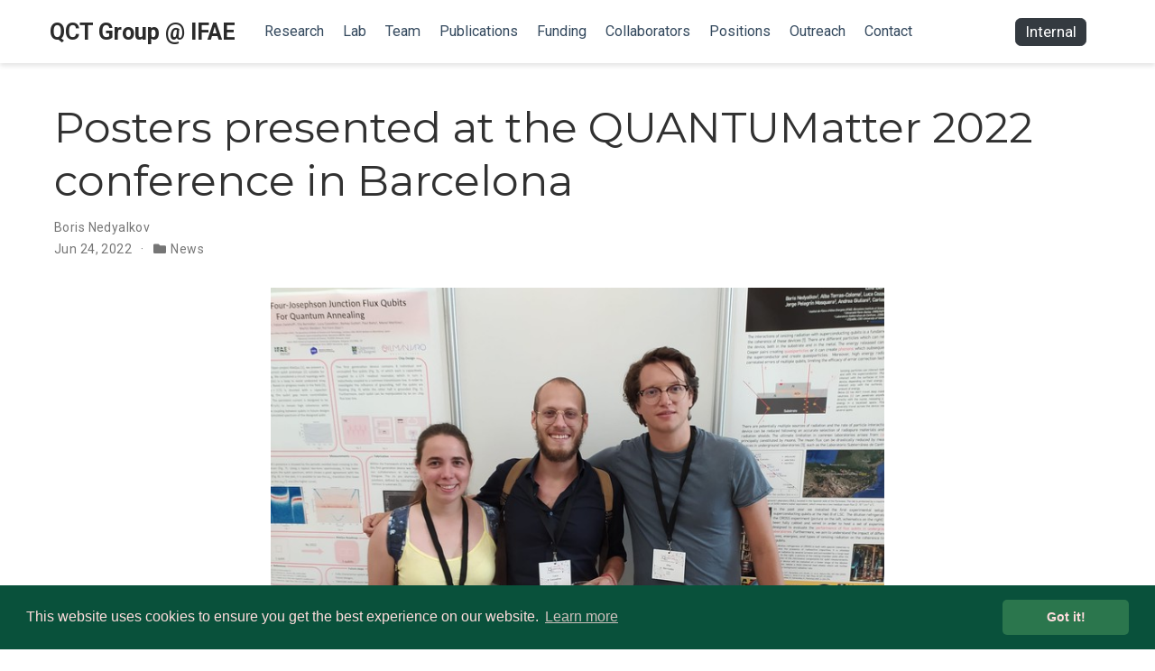

--- FILE ---
content_type: text/html
request_url: https://qct.ifae.es/post/2022/barcelona_conference_posters/
body_size: 4340
content:
<!doctype html><html lang=en-us><head><meta charset=utf-8><meta name=viewport content="width=device-width,initial-scale=1"><meta http-equiv=x-ua-compatible content="IE=edge"><meta name=generator content="Source Themes Academic 4.6.3"><meta name=author content="Pol Forn-Díaz"><meta name=description content="On Tuesday 21, June 2022 the QCT lab presented its newest achivements during the poster session of the QUANTUMatter 2022 International Conference held in Barcelona.
Luca Cozzolino presented a poster on the measurement and design of flux qubits to be used for quantum annealing. Alba Torras-Coloma presented her work on the ultrastrong coupling regime in superconducting circuits employing superinductors. Finally, Elia Bertoldo prepared a poster on the preparation of an experimental setup to measure superconducting qubits in the underground laboratory of Canfranc."><link rel=alternate hreflang=en-us href=https://qct.ifae.es/post/2022/barcelona_conference_posters/><meta name=theme-color content="#2962ff"><link rel=stylesheet href=https://cdnjs.cloudflare.com/ajax/libs/academicons/1.8.6/css/academicons.min.css integrity="sha256-uFVgMKfistnJAfoCUQigIl+JfUaP47GrRKjf6CTPVmw=" crossorigin=anonymous><link rel=stylesheet href=https://cdnjs.cloudflare.com/ajax/libs/font-awesome/5.11.2/css/all.min.css integrity="sha256-+N4/V/SbAFiW1MPBCXnfnP9QSN3+Keu+NlB+0ev/YKQ=" crossorigin=anonymous><link rel=stylesheet href=https://cdnjs.cloudflare.com/ajax/libs/fancybox/3.5.7/jquery.fancybox.min.css integrity="sha256-Vzbj7sDDS/woiFS3uNKo8eIuni59rjyNGtXfstRzStA=" crossorigin=anonymous><link rel=stylesheet href=https://cdnjs.cloudflare.com/ajax/libs/highlight.js/9.15.10/styles/github.min.css crossorigin=anonymous title=hl-light><link rel=stylesheet href=https://cdnjs.cloudflare.com/ajax/libs/highlight.js/9.15.10/styles/dracula.min.css crossorigin=anonymous title=hl-dark disabled><link rel=stylesheet href=https://cdnjs.cloudflare.com/ajax/libs/leaflet/1.5.1/leaflet.css integrity="sha256-SHMGCYmST46SoyGgo4YR/9AlK1vf3ff84Aq9yK4hdqM=" crossorigin=anonymous><link rel=stylesheet href="https://fonts.googleapis.com/css?family=Montserrat:400,700%7CRoboto:400,400italic,700%7CRoboto+Mono&display=swap"><link rel=stylesheet href=/css/academic.css><script async src="https://www.googletagmanager.com/gtag/js?id=UA-161409272-1"></script>
<script>window.dataLayer=window.dataLayer||[];function gtag(){dataLayer.push(arguments)}function trackOutboundLink(e){gtag("event","click",{event_category:"outbound",event_label:e,transport_type:"beacon",event_callback:function(){document.location=e}}),console.debug("Outbound link clicked: "+e)}function onClickCallback(e){if(e.target.tagName!=="A"||e.target.host===window.location.host)return;trackOutboundLink(e.target)}gtag("js",new Date),gtag("config","UA-161409272-1",{anonymize_ip:!0}),document.addEventListener("click",onClickCallback,!1)</script><link rel=icon type=image/png href=/img/icon-32.png><link rel=apple-touch-icon type=image/png href=/img/icon-192.png><link rel=canonical href=https://qct.ifae.es/post/2022/barcelona_conference_posters/><meta property="twitter:card" content="summary_large_image"><meta property="twitter:site" content="@quantic_bsc"><meta property="twitter:creator" content="@quantic_bsc"><meta property="og:site_name" content="QCT Group @ IFAE"><meta property="og:url" content="https://qct.ifae.es/post/2022/barcelona_conference_posters/"><meta property="og:title" content="Posters presented at the QUANTUMatter 2022 conference in Barcelona | QCT Group @ IFAE"><meta property="og:description" content="On Tuesday 21, June 2022 the QCT lab presented its newest achivements during the poster session of the QUANTUMatter 2022 International Conference held in Barcelona.
Luca Cozzolino presented a poster on the measurement and design of flux qubits to be used for quantum annealing. Alba Torras-Coloma presented her work on the ultrastrong coupling regime in superconducting circuits employing superinductors. Finally, Elia Bertoldo prepared a poster on the preparation of an experimental setup to measure superconducting qubits in the underground laboratory of Canfranc."><meta property="og:image" content="https://qct.ifae.es/post/2022/barcelona_conference_posters/featured.png.jpeg"><meta property="twitter:image" content="https://qct.ifae.es/post/2022/barcelona_conference_posters/featured.png.jpeg"><meta property="og:locale" content="en-us"><meta property="article:published_time" content="2022-06-24T00:00:00+00:00"><meta property="article:modified_time" content="2022-06-24T00:00:00+00:00"><script type=application/ld+json>{"@context":"https://schema.org","@type":"BlogPosting","mainEntityOfPage":{"@type":"WebPage","@id":"https://qct.ifae.es/post/2022/barcelona_conference_posters/"},"headline":"Posters presented at the QUANTUMatter 2022 conference in Barcelona","image":["https://qct.ifae.es/post/2022/barcelona_conference_posters/featured.png.jpeg"],"datePublished":"2022-06-24T00:00:00Z","dateModified":"2022-06-24T00:00:00Z","author":{"@type":"Person","name":"Boris Nedyalkov"},"publisher":{"@type":"Organization","name":"Institut de Física d'Altes Energies (IFAE)","logo":{"@type":"ImageObject","url":"https://qct.ifae.es/img/icon-512.png"}},"description":"On Tuesday 21, June 2022 the QCT lab presented its newest achivements during the poster session of the QUANTUMatter 2022 International Conference held in Barcelona.\nLuca Cozzolino presented a poster on the measurement and design of flux qubits to be used for quantum annealing. Alba Torras-Coloma presented her work on the ultrastrong coupling regime in superconducting circuits employing superinductors. Finally, Elia Bertoldo prepared a poster on the preparation of an experimental setup to measure superconducting qubits in the underground laboratory of Canfranc."}</script><link rel=stylesheet href=//cdnjs.cloudflare.com/ajax/libs/cookieconsent2/3.0.3/cookieconsent.min.css><script src=https://cdnjs.cloudflare.com/ajax/libs/cookieconsent2/3.0.3/cookieconsent.min.js></script>
<script>window.addEventListener("load",function(){window.cookieconsent.initialise({palette:{popup:{background:"#09513B",text:"#ffdddd"},button:{background:"#2B764D",text:"#ffdddd"}},theme:"classic",content:{message:"This website uses cookies to ensure you get the best experience on our website.",dismiss:"Got it!",link:"Learn more",href:"https://www.ifae.es/eng/cookies-eng"}})})</script><title>Posters presented at the QUANTUMatter 2022 conference in Barcelona | QCT Group @ IFAE</title></head><body id=top data-spy=scroll data-offset=70 data-target=#TableOfContents><aside class=search-results id=search><div class=container><section class=search-header><div class="row no-gutters justify-content-between mb-3"><div class=col-6><h1>Search</h1></div><div class="col-6 col-search-close"><a class=js-search href=#><i class="fas fa-times-circle text-muted" aria-hidden=true></i></a></div></div><div id=search-box></div></section><section class=section-search-results><div id=search-hits></div></section></div></aside><nav class="navbar navbar-expand-lg navbar-light compensate-for-scrollbar" id=navbar-main><div class=container><div class="d-none d-lg-inline-flex"><a class=navbar-brand href=/>QCT Group @ IFAE</a></div><button type=button class=navbar-toggler data-toggle=collapse data-target=#navbar-content aria-controls=navbar aria-expanded=false aria-label="Toggle navigation">
<span><i class="fas fa-bars"></i></span></button><div class="navbar-brand-mobile-wrapper d-inline-flex d-lg-none"><a class=navbar-brand href=/>QCT Group @ IFAE</a></div><div class="navbar-collapse main-menu-item collapse justify-content-start" id=navbar-content><ul class="navbar-nav d-md-inline-flex"><li class=nav-item><a class=nav-link href=/research/><span>Research</span></a></li><li class=nav-item><a class=nav-link href=/lab/><span>Lab</span></a></li><li class=nav-item><a class=nav-link href=/people/><span>Team</span></a></li><li class=nav-item><a class=nav-link href=/publications/><span>Publications</span></a></li><li class=nav-item><a class=nav-link href=/funding/><span>Funding</span></a></li><li class=nav-item><a class=nav-link href=/collaborators/><span>Collaborators</span></a></li><li class=nav-item><a class=nav-link href=/positions/><span>Positions</span></a></li><li class=nav-item><a class=nav-link href=/outreach/><span>Outreach</span></a></li><li class=nav-item><a class=nav-link href=/contact/><span>Contact</span></a></li></ul><ul class="navbar-nav ml-md-auto"><li class=nav-item><a class=nav-link href=https://wiki-qct.pic.es/ target=_blank rel=noopener><button type=button class="btn btn-dark"><span>Internal</span></button></a></li></ul></div><ul class="nav-icons navbar-nav flex-row ml-auto d-flex pl-md-2"></ul></div></nav><article class=article><div class="article-container pt-3"><h1>Posters presented at the QUANTUMatter 2022 conference in Barcelona</h1><div class=article-metadata><div><span><a href=/authors/bnedyalkov/>Boris Nedyalkov</a></span></div><span class=article-date>Jun 24, 2022</span>
<span class=middot-divider></span>
<span class=article-categories><i class="fas fa-folder mr-1"></i><a href=/categories/news/>News</a></span></div></div><div class="article-header article-container featured-image-wrapper mt-4 mb-4" style=max-width:720px;max-height:540px><div style=position:relative><img src=/post/2022/barcelona_conference_posters/featured.png_hub4a2f2dfb2176a44ca76cd7baa49f870_266245_720x0_resize_q90_lanczos.jpeg alt class=featured-image></div></div><div class=article-container><div class=article-style><p>On Tuesday 21, June 2022 the QCT lab presented its newest achivements during the poster session of the QUANTUMatter 2022 International Conference held in Barcelona.</p><p>Luca Cozzolino presented a poster on the measurement and design of flux qubits to be used for quantum annealing. Alba Torras-Coloma presented her work on the ultrastrong coupling regime in superconducting circuits employing superinductors.
Finally, Elia Bertoldo prepared a poster on the preparation of an experimental setup to measure superconducting qubits in the underground laboratory of Canfranc.</p></div><div class=article-tags><a class="badge badge-light" href=/tags/></a></div><div class="media author-card content-widget-hr"><img class="portrait mr-3" src=/authors/bnedyalkov/avatar.JPG alt=Avatar><div class=media-body><h5 class=card-title><a href=/authors/bnedyalkov/>Boris Nedyalkov</a></h5><h6 class=card-subtitle>PhD student at IFAE</h6><ul class=network-icon aria-hidden=true><li><a href=mailto:bnedyalkov@ifae.es><i class="fas fa-envelope"></i></a></li></ul></div></div><div class="article-widget content-widget-hr"><h3>Related</h3><ul><li><a href=/post/2022/qct_on_tv/>The QCT lab featured in the TV program "El cazador de cerebros"</a></li><li><a href=/post/2022/ukraine_support/>We offer support for our ukranian colleagues</a></li><li><a href=/post/2022/summer_intern/>Summer internship position now open in the Quantum Computing Lab</a></li><li><a href=/post/2022/postodoc1/>Postdoctoral position in fabrication of Superconducting Quantum bits</a></li><li><a href=/post/2022/first_measurment/>First observation of superconducting flux qubit in the QCT lab</a></li></ul></div></div></article><script src=/js/mathjax-config.js></script>
<script src=https://cdnjs.cloudflare.com/ajax/libs/jquery/3.4.1/jquery.min.js integrity="sha256-CSXorXvZcTkaix6Yvo6HppcZGetbYMGWSFlBw8HfCJo=" crossorigin=anonymous></script>
<script src=https://cdnjs.cloudflare.com/ajax/libs/jquery.imagesloaded/4.1.4/imagesloaded.pkgd.min.js integrity="sha256-lqvxZrPLtfffUl2G/e7szqSvPBILGbwmsGE1MKlOi0Q=" crossorigin=anonymous></script>
<script src=https://cdnjs.cloudflare.com/ajax/libs/jquery.isotope/3.0.6/isotope.pkgd.min.js integrity="sha256-CBrpuqrMhXwcLLUd5tvQ4euBHCdh7wGlDfNz8vbu/iI=" crossorigin=anonymous></script>
<script src=https://cdnjs.cloudflare.com/ajax/libs/fancybox/3.5.7/jquery.fancybox.min.js integrity="sha256-yt2kYMy0w8AbtF89WXb2P1rfjcP/HTHLT7097U8Y5b8=" crossorigin=anonymous></script>
<script src=https://cdnjs.cloudflare.com/ajax/libs/highlight.js/9.15.10/highlight.min.js integrity="sha256-1zu+3BnLYV9LdiY85uXMzii3bdrkelyp37e0ZyTAQh0=" crossorigin=anonymous></script>
<script src=https://cdnjs.cloudflare.com/ajax/libs/highlight.js/9.15.10/languages/r.min.js></script>
<script src=https://cdn.jsdelivr.net/npm/mathjax@3/es5/tex-chtml.js integrity crossorigin=anonymous async></script>
<script src=https://cdnjs.cloudflare.com/ajax/libs/leaflet/1.5.1/leaflet.js integrity="sha256-EErZamuLefUnbMBQbsEqu1USa+btR2oIlCpBJbyD4/g=" crossorigin=anonymous></script>
<script>const code_highlighting=!0</script><script src=/js/academic.min.a725e00ba3b59f9c2bf1d45e08b5ad7d.js></script><div class=container><footer class=site-footer><p class=powered-by>©
<a href=https://www.ifae.es/>IFAE</a>
2026 &#183;
Powered by the
<a href=https://sourcethemes.com/academic/ target=_blank rel=noopener>Academic theme</a> for
<a href=https://gohugo.io target=_blank rel=noopener>Hugo</a>.
<center><img src=https://qct.ifae.es/img/logo_IFAE_cat.png alt=IFAE style=width:312px></center>
<span class=float-right aria-hidden=true><a href=# class=back-to-top><span class=button_icon><i class="fas fa-chevron-up fa-2x"></i></span></a></span></p></footer></div><div id=modal class="modal fade" role=dialog><div class=modal-dialog><div class=modal-content><div class=modal-header><h5 class=modal-title>Cite</h5><button type=button class=close data-dismiss=modal aria-label=Close>
<span aria-hidden=true>&#215;</span></button></div><div class=modal-body><pre><code class="tex hljs"></code></pre></div><div class=modal-footer><a class="btn btn-outline-primary my-1 js-copy-cite" href=# target=_blank><i class="fas fa-copy"></i> Copy</a>
<a class="btn btn-outline-primary my-1 js-download-cite" href=# target=_blank><i class="fas fa-download"></i> Download</a><div id=modal-error></div></div></div></div></div></body></html>

--- FILE ---
content_type: application/javascript
request_url: https://qct.ifae.es/js/academic.min.a725e00ba3b59f9c2bf1d45e08b5ad7d.js
body_size: 18732
content:
/* Source Themes Academic v4.6.3 | https://sourcethemes.com/academic/ */

;
/*!
  * Bootstrap v4.3.1 (https://getbootstrap.com/)
  * Copyright 2011-2019 The Bootstrap Authors (https://github.com/twbs/bootstrap/graphs/contributors)
  * Licensed under MIT (https://github.com/twbs/bootstrap/blob/master/LICENSE)
  */!function(e,t){"object"==typeof exports&&"undefined"!=typeof module?t(exports,require("jquery"),require("popper.js")):"function"==typeof define&&define.amd?define(["exports","jquery","popper.js"],t):t((e=e||self).bootstrap={},e.jQuery,e.Popper)}(this,function(e,t,n){"use strict";function Be(e,t){for(var n,s=0;s<t.length;s++)n=t[s],n.enumerable=n.enumerable||!1,n.configurable=!0,"value"in n&&(n.writable=!0),Object.defineProperty(e,n.key,n)}function h(e,t,n){return t&&Be(e.prototype,t),n&&Be(e,n),e}function i(e){for(t=1;t<arguments.length;t++){var t,n=null!=arguments[t]?arguments[t]:{},s=Object.keys(n);"function"==typeof Object.getOwnPropertySymbols&&(s=s.concat(Object.getOwnPropertySymbols(n).filter(function(e){return Object.getOwnPropertyDescriptor(n,e).enumerable}))),s.forEach(function(t){var s,o=e,i=n[s=t];s in o?Object.defineProperty(o,s,{value:i,enumerable:!0,configurable:!0,writable:!0}):o[s]=i})}return e}t=t&&t.hasOwnProperty("default")?t.default:t,n=n&&n.hasOwnProperty("default")?n.default:n,P="transitionend";function ns(e){var o=this,n=!1;return t(this).one(s.TRANSITION_END,function(){n=!0}),setTimeout(function(){n||s.triggerTransitionEnd(o)},e),this}s={TRANSITION_END:"bsTransitionEnd",getUID:function(e){for(;e+=~~(1e6*Math.random()),document.getElementById(e););return e},getSelectorFromElement:function(e){var n,t=e.getAttribute("data-target");(!t||"#"===t)&&(n=e.getAttribute("href"),t=n&&"#"!==n?n.trim():"");try{return document.querySelector(t)?t:null}catch{return null}},getTransitionDurationFromElement:function(e){if(!e)return 0;var n=t(e).css("transition-duration"),s=t(e).css("transition-delay"),o=parseFloat(n),i=parseFloat(s);return o||i?(n=n.split(",")[0],s=s.split(",")[0],1e3*(parseFloat(n)+parseFloat(s))):0},reflow:function(e){return e.offsetHeight},triggerTransitionEnd:function(e){t(e).trigger(P)},supportsTransitionEnd:function(){return Boolean(P)},isElement:function(e){return(e[0]||e).nodeType},typeCheckConfig:function(e,t,n){for(o in n)if(Object.prototype.hasOwnProperty.call(n,o)){var o,c,a=n[o],i=t[o],r=i&&s.isElement(i)?"element":(c=i,{}.toString.call(c).match(/\s([a-z]+)/i)[1].toLowerCase());if(!new RegExp(a).test(r))throw new Error(e.toUpperCase()+': Option "'+o+'" provided type "'+r+'" but expected type "'+a+'".')}},findShadowRoot:function(e){if(!document.documentElement.attachShadow)return null;if("function"!=typeof e.getRootNode)return e instanceof ShadowRoot?e:e.parentNode?s.findShadowRoot(e.parentNode):null;var t=e.getRootNode();return t instanceof ShadowRoot?t:null}},t.fn.emulateTransitionEnd=ns,t.event.special[s.TRANSITION_END]={bindType:P,delegateType:P,handle:function(e){if(t(e.target).is(this))return e.handleObj.handler.apply(this,arguments)}};var I="alert",he="bs.alert",Ce="."+he,es=t.fn[I],we={CLOSE:"close"+Ce,CLOSED:"closed"+Ce,CLICK_DATA_API:"click"+Ce+".data-api"},Zn="alert",Qn="fade",Xn="show",C=function(){function e(e){this._element=e}var n=e.prototype;return n.close=function(e){var t=this._element;e&&(t=this._getRootElement(e)),this._triggerCloseEvent(t).isDefaultPrevented()||this._removeElement(t)},n.dispose=function(){t.removeData(this._element,he),this._element=null},n._getRootElement=function(e){var o=s.getSelectorFromElement(e),n=!1;return o&&(n=document.querySelector(o)),n||(n=t(e).closest("."+Zn)[0]),n},n._triggerCloseEvent=function(e){var n=t.Event(we.CLOSE);return t(e).trigger(n),n},n._removeElement=function(e){var n,o=this;t(e).removeClass(Xn),t(e).hasClass(Qn)?(n=s.getTransitionDurationFromElement(e),t(e).one(s.TRANSITION_END,function(t){return o._destroyElement(e,t)}).emulateTransitionEnd(n)):this._destroyElement(e)},n._destroyElement=function(e){t(e).detach().trigger(we.CLOSED).remove()},e._jQueryInterface=function(n){return this.each(function(){var o=t(this),s=o.data(he);s||(s=new e(this),o.data(he,s)),"close"===n&&s[n](this)})},e._handleDismiss=function(e){return function(t){t&&t.preventDefault(),e.close(this)}},h(e,null,[{key:"VERSION",get:function(){return"4.3.1"}}]),e}();t(document).on(we.CLICK_DATA_API,'[data-dismiss="alert"]',C._handleDismiss(new C)),t.fn[I]=C._jQueryInterface,t.fn[I].Constructor=C,t.fn[I].noConflict=function(){return t.fn[I]=es,C._jQueryInterface};var te="button",le="bs.button",Fe="."+le,Me=".data-api",Yn=t.fn[te],X="active",Kn="btn",Un="focus",nt='[data-toggle^="button"]',Wn='[data-toggle="buttons"]',$n='input:not([type="hidden"])',Hn=".active",De=".btn",Je={CLICK_DATA_API:"click"+Fe+Me,FOCUS_BLUR_DATA_API:"focus"+Fe+Me+" blur"+Fe+Me},N=function(){function e(e){this._element=e}var n=e.prototype;return n.toggle=function(){var e,o,s=!0,i=!0,n=t(this._element).closest(Wn)[0];if(n&&(e=this._element.querySelector($n),e)){if("radio"===e.type&&(e.checked&&this._element.classList.contains(X)?s=!1:(o=n.querySelector(Hn),o&&t(o).removeClass(X))),s){if(e.hasAttribute("disabled")||n.hasAttribute("disabled")||e.classList.contains("disabled")||n.classList.contains("disabled"))return;e.checked=!this._element.classList.contains(X),t(e).trigger("change")}e.focus(),i=!1}i&&this._element.setAttribute("aria-pressed",!this._element.classList.contains(X)),s&&t(this._element).toggleClass(X)},n.dispose=function(){t.removeData(this._element,le),this._element=null},e._jQueryInterface=function(n){return this.each(function(){var s=t(this).data(le);s||(s=new e(this),t(this).data(le,s)),"toggle"===n&&s[n]()})},h(e,null,[{key:"VERSION",get:function(){return"4.3.1"}}]),e}();t(document).on(Je.CLICK_DATA_API,nt,function(e){e.preventDefault();var n=e.target;t(n).hasClass(Kn)||(n=t(n).closest(De)),N._jQueryInterface.call(t(n),"toggle")}).on(Je.FOCUS_BLUR_DATA_API,nt,function(e){var n=t(e.target).closest(De)[0];t(n).toggleClass(Un,/^focus(in)?$/.test(e.type))}),t.fn[te]=N._jQueryInterface,t.fn[te].Constructor=N,t.fn[te].noConflict=function(){return t.fn[te]=Yn,N._jQueryInterface};var s,P,x="carousel",ne="bs.carousel",r="."+ne,Ze=".data-api",Pn=t.fn[x],ze={interval:5e3,keyboard:!0,slide:!1,pause:"hover",wrap:!0,touch:!0},Nn={interval:"(number|boolean)",keyboard:"boolean",slide:"(boolean|string)",pause:"(string|boolean)",wrap:"boolean",touch:"boolean"},oe="next",me="prev",Dn="left",Tn="right",c={SLIDE:"slide"+r,SLID:"slid"+r,KEYDOWN:"keydown"+r,MOUSEENTER:"mouseenter"+r,MOUSELEAVE:"mouseleave"+r,TOUCHSTART:"touchstart"+r,TOUCHMOVE:"touchmove"+r,TOUCHEND:"touchend"+r,POINTERDOWN:"pointerdown"+r,POINTERUP:"pointerup"+r,DRAG_START:"dragstart"+r,LOAD_DATA_API:"load"+r+Ze,CLICK_DATA_API:"click"+r+Ze},Mn="carousel",v="active",An="slide",kn="carousel-item-right",En="carousel-item-left",Cn="carousel-item-next",yn="carousel-item-prev",bn="pointer-event",vn=".active",je=".active.carousel-item",pn=".carousel-item",at=".carousel-item img",mn=".carousel-item-next, .carousel-item-prev",un=".carousel-indicators",ln="[data-slide], [data-slide-to]",cn='[data-ride="carousel"]',He={TOUCH:"touch",PEN:"pen"},E=function(){function n(e,t){this._items=null,this._interval=null,this._activeElement=null,this._isPaused=!1,this._isSliding=!1,this.touchTimeout=null,this.touchStartX=0,this.touchDeltaX=0,this._config=this._getConfig(t),this._element=e,this._indicatorsElement=this._element.querySelector(un),this._touchSupported="ontouchstart"in document.documentElement||0<navigator.maxTouchPoints,this._pointerEvent=Boolean(window.PointerEvent||window.MSPointerEvent),this._addEventListeners()}var e=n.prototype;return e.next=function(){this._isSliding||this._slide(oe)},e.nextWhenVisible=function(){!document.hidden&&t(this._element).is(":visible")&&"hidden"!==t(this._element).css("visibility")&&this.next()},e.prev=function(){this._isSliding||this._slide(me)},e.pause=function(e){e||(this._isPaused=!0),this._element.querySelector(mn)&&(s.triggerTransitionEnd(this._element),this.cycle(!0)),clearInterval(this._interval),this._interval=null},e.cycle=function(e){e||(this._isPaused=!1),this._interval&&(clearInterval(this._interval),this._interval=null),this._config.interval&&!this._isPaused&&(this._interval=setInterval((document.visibilityState?this.nextWhenVisible:this.next).bind(this),this._config.interval))},e.to=function(e){var n,s,o=this;if(this._activeElement=this._element.querySelector(je),n=this._getItemIndex(this._activeElement),!(e>this._items.length-1||e<0))if(this._isSliding)t(this._element).one(c.SLID,function(){return o.to(e)});else{if(n===e)return this.pause(),void this.cycle();s=n<e?oe:me,this._slide(s,this._items[e])}},e.dispose=function(){t(this._element).off(r),t.removeData(this._element,ne),this._items=null,this._config=null,this._element=null,this._interval=null,this._isPaused=null,this._isSliding=null,this._activeElement=null,this._indicatorsElement=null},e._getConfig=function(e){return e=i({},ze,e),s.typeCheckConfig(x,e,Nn),e},e._handleSwipe=function(){var e,t=Math.abs(this.touchDeltaX);t<=40||(e=t/this.touchDeltaX,0<e&&this.prev(),e<0&&this.next())},e._addEventListeners=function(){var e=this;this._config.keyboard&&t(this._element).on(c.KEYDOWN,function(t){return e._keydown(t)}),"hover"===this._config.pause&&t(this._element).on(c.MOUSEENTER,function(t){return e.pause(t)}).on(c.MOUSELEAVE,function(t){return e.cycle(t)}),this._config.touch&&this._addTouchEventListeners()},e._addTouchEventListeners=function(){if(e=this,this._touchSupported){var e,n=function(t){e._pointerEvent&&He[t.originalEvent.pointerType.toUpperCase()]?e.touchStartX=t.originalEvent.clientX:e._pointerEvent||(e.touchStartX=t.originalEvent.touches[0].clientX)},s=function(t){e._pointerEvent&&He[t.originalEvent.pointerType.toUpperCase()]&&(e.touchDeltaX=t.originalEvent.clientX-e.touchStartX),e._handleSwipe(),"hover"===e._config.pause&&(e.pause(),e.touchTimeout&&clearTimeout(e.touchTimeout),e.touchTimeout=setTimeout(function(t){return e.cycle(t)},500+e._config.interval))};t(this._element.querySelectorAll(at)).on(c.DRAG_START,function(e){return e.preventDefault()}),this._pointerEvent?(t(this._element).on(c.POINTERDOWN,function(e){return n(e)}),t(this._element).on(c.POINTERUP,function(e){return s(e)}),this._element.classList.add(bn)):(t(this._element).on(c.TOUCHSTART,function(e){return n(e)}),t(this._element).on(c.TOUCHMOVE,function(t){var n;(n=t).originalEvent.touches&&1<n.originalEvent.touches.length?e.touchDeltaX=0:e.touchDeltaX=n.originalEvent.touches[0].clientX-e.touchStartX}),t(this._element).on(c.TOUCHEND,function(e){return s(e)}))}},e._keydown=function(e){if(!/input|textarea/i.test(e.target.tagName))switch(e.which){case 37:e.preventDefault(),this.prev();break;case 39:e.preventDefault(),this.next()}},e._getItemIndex=function(e){return this._items=e&&e.parentNode?[].slice.call(e.parentNode.querySelectorAll(pn)):[],this._items.indexOf(e)},e._getItemByDirection=function(e,t){var s,o=e===oe,i=e===me,n=this._getItemIndex(t),a=this._items.length-1;return(i&&0===n||o&&n===a)&&!this._config.wrap?t:(s=(n+(e===me?-1:1))%this._items.length,-1===s?this._items[this._items.length-1]:this._items[s])},e._triggerSlideEvent=function(e,n){var o=this._getItemIndex(e),i=this._getItemIndex(this._element.querySelector(je)),s=t.Event(c.SLIDE,{relatedTarget:e,direction:n,from:i,to:o});return t(this._element).trigger(s),s},e._setActiveIndicatorElement=function(e){if(this._indicatorsElement){var n,s=[].slice.call(this._indicatorsElement.querySelectorAll(vn));t(s).removeClass(v),n=this._indicatorsElement.children[this._getItemIndex(e)],n&&t(n).addClass(v)}},e._slide=function(e,n){var a,r,l,d,f,h=this,i=this._element.querySelector(je),p=this._getItemIndex(i),o=n||i&&this._getItemByDirection(e,i),g=this._getItemIndex(o),m=Boolean(this._interval),u=e===oe?(a=En,r=Cn,Dn):(a=kn,r=yn,Tn);o&&t(o).hasClass(v)?this._isSliding=!1:!this._triggerSlideEvent(o,u).isDefaultPrevented()&&i&&o&&(this._isSliding=!0,m&&this.pause(),this._setActiveIndicatorElement(o),l=t.Event(c.SLID,{relatedTarget:o,direction:u,from:p,to:g}),t(this._element).hasClass(An)?(t(o).addClass(r),s.reflow(o),t(i).addClass(a),t(o).addClass(a),d=parseInt(o.getAttribute("data-interval"),10),this._config.interval=d?(this._config.defaultInterval=this._config.defaultInterval||this._config.interval,d):this._config.defaultInterval||this._config.interval,f=s.getTransitionDurationFromElement(i),t(i).one(s.TRANSITION_END,function(){t(o).removeClass(a+" "+r).addClass(v),t(i).removeClass(v+" "+r+" "+a),h._isSliding=!1,setTimeout(function(){return t(h._element).trigger(l)},0)}).emulateTransitionEnd(f)):(t(i).removeClass(v),t(o).addClass(v),this._isSliding=!1,t(this._element).trigger(l)),m&&this.cycle())},n._jQueryInterface=function(e){return this.each(function(){var a,s=t(this).data(ne),o=i({},ze,t(this).data());if("object"==typeof e&&(o=i({},o,e)),a="string"==typeof e?e:o.slide,s||(s=new n(this,o),t(this).data(ne,s)),"number"==typeof e)s.to(e);else if("string"==typeof a){if("undefined"==typeof s[a])throw new TypeError('No method named "'+a+'"');s[a]()}else o.interval&&o.ride&&(s.pause(),s.cycle())})},n._dataApiClickHandler=function(e){if(a=s.getSelectorFromElement(this),a&&(o=t(a)[0],o&&t(o).hasClass(Mn))){var o,a,c=i({},t(o).data(),t(this).data()),r=this.getAttribute("data-slide-to");r&&(c.interval=!1),n._jQueryInterface.call(t(o),c),r&&t(o).data(ne).to(r),e.preventDefault()}},h(n,null,[{key:"VERSION",get:function(){return"4.3.1"}},{key:"Default",get:function(){return ze}}]),n}();t(document).on(c.CLICK_DATA_API,ln,E._dataApiClickHandler),t(window).on(c.LOAD_DATA_API,function(){for(var n,s=[].slice.call(document.querySelectorAll(cn)),e=0,o=s.length;e<o;e++)n=t(s[e]),E._jQueryInterface.call(n,n.data())}),t.fn[x]=E._jQueryInterface,t.fn[x].Constructor=E,t.fn[x].noConflict=function(){return t.fn[x]=Pn,E._jQueryInterface};var A="collapse",b="bs.collapse",ee="."+b,rn=t.fn[A],Ee={toggle:!0,parent:""},an={toggle:"boolean",parent:"(string|element)"},J={SHOW:"show"+ee,SHOWN:"shown"+ee,HIDE:"hide"+ee,HIDDEN:"hidden"+ee,CLICK_DATA_API:"click"+ee+".data-api"},y="show",Y="collapse",be="collapsing",ye="collapsed",Pe="width",Xt="height",Yt=".show, .collapsing",Ne='[data-toggle="collapse"]',V=function(){function n(e,t){this._isTransitioning=!1,this._element=e,this._config=this._getConfig(t),this._triggerArray=[].slice.call(document.querySelectorAll('[data-toggle="collapse"][href="#'+e.id+'"],[data-toggle="collapse"][data-target="#'+e.id+'"]'));for(var i=[].slice.call(document.querySelectorAll(Ne)),n=0,r=i.length;n<r;n++){var a=i[n],o=s.getSelectorFromElement(a),c=[].slice.call(document.querySelectorAll(o)).filter(function(t){return t===e});null!==o&&0<c.length&&(this._selector=o,this._triggerArray.push(a))}this._parent=this._config.parent?this._getParent():null,this._config.parent||this._addAriaAndCollapsedClass(this._element,this._triggerArray),this._config.toggle&&this.toggle()}var e=n.prototype;return e.toggle=function(){t(this._element).hasClass(y)?this.hide():this.show()},e.show=function(){if(o=this,!this._isTransitioning&&!t(this._element).hasClass(y)&&(this._parent&&0===(e=[].slice.call(this._parent.querySelectorAll(Yt)).filter(function(e){return"string"==typeof o._config.parent?e.getAttribute("data-parent")===o._config.parent:e.classList.contains(Y)})).length&&(e=null),!(e&&(a=t(e).not(this._selector).data(b))&&a._isTransitioning))&&(r=t.Event(J.SHOW),t(this._element).trigger(r),!r.isDefaultPrevented())){e&&(n._jQueryInterface.call(t(e).not(this._selector),"hide"),a||t(e).data(b,null)),i=this._getDimension(),t(this._element).removeClass(Y).addClass(be),this._element.style[i]=0,this._triggerArray.length&&t(this._triggerArray).removeClass(ye).attr("aria-expanded",!0),this.setTransitioning(!0);var e,o,i,a,r,c="scroll"+(i[0].toUpperCase()+i.slice(1)),l=s.getTransitionDurationFromElement(this._element);t(this._element).one(s.TRANSITION_END,function(){t(o._element).removeClass(be).addClass(Y).addClass(y),o._element.style[i]="",o.setTransitioning(!1),t(o._element).trigger(J.SHOWN)}).emulateTransitionEnd(l),this._element.style[i]=this._element[c]+"px"}},e.hide=function(){if(o=this,!this._isTransitioning&&t(this._element).hasClass(y)&&(i=t.Event(J.HIDE),t(this._element).trigger(i),!i.isDefaultPrevented())){if(e=this._getDimension(),this._element.style[e]=this._element.getBoundingClientRect()[e]+"px",s.reflow(this._element),t(this._element).addClass(be).removeClass(Y).removeClass(y),a=this._triggerArray.length,0<a)for(n=0;n<a;n++){var e,n,o,i,a,l,r=this._triggerArray[n],c=s.getSelectorFromElement(r);null!==c&&(t([].slice.call(document.querySelectorAll(c))).hasClass(y)||t(r).addClass(ye).attr("aria-expanded",!1))}this.setTransitioning(!0),this._element.style[e]="",l=s.getTransitionDurationFromElement(this._element),t(this._element).one(s.TRANSITION_END,function(){o.setTransitioning(!1),t(o._element).removeClass(be).addClass(Y).trigger(J.HIDDEN)}).emulateTransitionEnd(l)}},e.setTransitioning=function(e){this._isTransitioning=e},e.dispose=function(){t.removeData(this._element,b),this._config=null,this._parent=null,this._element=null,this._triggerArray=null,this._isTransitioning=null},e._getConfig=function(e){return(e=i({},Ee,e)).toggle=Boolean(e.toggle),s.typeCheckConfig(A,e,an),e},e._getDimension=function(){return t(this._element).hasClass(Pe)?Pe:Xt},e._getParent=function(){o=this,s.isElement(this._config.parent)?(e=this._config.parent,"undefined"!=typeof this._config.parent.jquery&&(e=this._config.parent[0])):e=document.querySelector(this._config.parent);var e,o,i='[data-toggle="collapse"][data-parent="'+this._config.parent+'"]',a=[].slice.call(e.querySelectorAll(i));return t(a).each(function(e,t){o._addAriaAndCollapsedClass(n._getTargetFromElement(t),[t])}),e},e._addAriaAndCollapsedClass=function(e,n){var s=t(e).hasClass(y);n.length&&t(n).toggleClass(ye,!s).attr("aria-expanded",s)},n._getTargetFromElement=function(e){var t=s.getSelectorFromElement(e);return t?document.querySelector(t):null},n._jQueryInterface=function(e){return this.each(function(){var o=t(this),s=o.data(b),a=i({},Ee,o.data(),"object"==typeof e&&e?e:{});if(!s&&a.toggle&&/show|hide/.test(e)&&(a.toggle=!1),s||(s=new n(this,a),o.data(b,s)),"string"==typeof e){if("undefined"==typeof s[e])throw new TypeError('No method named "'+e+'"');s[e]()}})},h(n,null,[{key:"VERSION",get:function(){return"4.3.1"}},{key:"Default",get:function(){return Ee}}]),n}();t(document).on(J.CLICK_DATA_API,Ne,function(e){"A"===e.currentTarget.tagName&&e.preventDefault();var n=t(this),o=s.getSelectorFromElement(this),i=[].slice.call(document.querySelectorAll(o));t(i).each(function(){var e=t(this),s=e.data(b)?"toggle":n.data();V._jQueryInterface.call(e,s)})}),t.fn[A]=V._jQueryInterface,t.fn[A].Constructor=V,t.fn[A].noConflict=function(){return t.fn[A]=rn,V._jQueryInterface};var M="dropdown",B="bs.dropdown",f="."+B,Ae=".data-api",qt=t.fn[M],Kt=new RegExp("38|40|27"),a={HIDE:"hide"+f,HIDDEN:"hidden"+f,SHOW:"show"+f,SHOWN:"shown"+f,CLICK:"click"+f,CLICK_DATA_API:"click"+f+Ae,KEYDOWN_DATA_API:"keydown"+f+Ae,KEYUP_DATA_API:"keyup"+f+Ae},ae="disabled",l="show",Ut="dropup",Vt="dropright",Bt="dropleft",Re="dropdown-menu-right",Pt="position-static",re='[data-toggle="dropdown"]',Rt=".dropdown form",Te=".dropdown-menu",Nt=".navbar-nav",Dt=".dropdown-menu .dropdown-item:not(.disabled):not(:disabled)",At="top-start",Et="top-end",Ct="bottom-start",xt="bottom-end",Ot="right-start",bt="left-start",vt={offset:0,flip:!0,boundary:"scrollParent",reference:"toggle",display:"dynamic"},gt={offset:"(number|string|function)",flip:"boolean",boundary:"(string|element)",reference:"(string|element)",display:"string"},p=function(){function e(e,t){this._element=e,this._popper=null,this._config=this._getConfig(t),this._menu=this._getMenuElement(),this._inNavbar=this._detectNavbar(),this._addEventListeners()}var o=e.prototype;return o.toggle=function(){if(!this._element.disabled&&!t(this._element).hasClass(ae)){var i,r,c,o=e._getParentFromElement(this._element),d=t(this._menu).hasClass(l);if(e._clearMenus(),!d&&(r={relatedTarget:this._element},c=t.Event(a.SHOW,r),t(o).trigger(c),!c.isDefaultPrevented())){if(!this._inNavbar){if("undefined"==typeof n)throw new TypeError("Bootstrap's dropdowns require Popper.js (https://popper.js.org/)");i=this._element,"parent"===this._config.reference?i=o:s.isElement(this._config.reference)&&(i=this._config.reference,"undefined"!=typeof this._config.reference.jquery&&(i=this._config.reference[0])),"scrollParent"!==this._config.boundary&&t(o).addClass(Pt),this._popper=new n(i,this._menu,this._getPopperConfig())}"ontouchstart"in document.documentElement&&0===t(o).closest(Nt).length&&t(document.body).children().on("mouseover",null,t.noop),this._element.focus(),this._element.setAttribute("aria-expanded",!0),t(this._menu).toggleClass(l),t(o).toggleClass(l).trigger(t.Event(a.SHOWN,r))}}},o.show=function(){if(!(this._element.disabled||t(this._element).hasClass(ae)||t(this._menu).hasClass(l))){var n={relatedTarget:this._element},s=t.Event(a.SHOW,n),o=e._getParentFromElement(this._element);t(o).trigger(s),s.isDefaultPrevented()||(t(this._menu).toggleClass(l),t(o).toggleClass(l).trigger(t.Event(a.SHOWN,n)))}},o.hide=function(){if(!this._element.disabled&&!t(this._element).hasClass(ae)&&t(this._menu).hasClass(l)){var n={relatedTarget:this._element},s=t.Event(a.HIDE,n),o=e._getParentFromElement(this._element);t(o).trigger(s),s.isDefaultPrevented()||(t(this._menu).toggleClass(l),t(o).toggleClass(l).trigger(t.Event(a.HIDDEN,n)))}},o.dispose=function(){t.removeData(this._element,B),t(this._element).off(f),this._element=null,(this._menu=null)!==this._popper&&(this._popper.destroy(),this._popper=null)},o.update=function(){this._inNavbar=this._detectNavbar(),null!==this._popper&&this._popper.scheduleUpdate()},o._addEventListeners=function(){var e=this;t(this._element).on(a.CLICK,function(t){t.preventDefault(),t.stopPropagation(),e.toggle()})},o._getConfig=function(e){return e=i({},this.constructor.Default,t(this._element).data(),e),s.typeCheckConfig(M,e,this.constructor.DefaultType),e},o._getMenuElement=function(){if(!this._menu){var t=e._getParentFromElement(this._element);t&&(this._menu=t.querySelector(Te))}return this._menu},o._getPlacement=function(){var n=t(this._element.parentNode),e=Ct;return n.hasClass(Ut)?(e=At,t(this._menu).hasClass(Re)&&(e=Et)):n.hasClass(Vt)?e=Ot:n.hasClass(Bt)?e=bt:t(this._menu).hasClass(Re)&&(e=xt),e},o._detectNavbar=function(){return 0<t(this._element).closest(".navbar").length},o._getOffset=function(){var t=this,e={};return"function"==typeof this._config.offset?e.fn=function(e){return e.offsets=i({},e.offsets,t._config.offset(e.offsets,t._element)||{}),e}:e.offset=this._config.offset,e},o._getPopperConfig=function(){var e={placement:this._getPlacement(),modifiers:{offset:this._getOffset(),flip:{enabled:this._config.flip},preventOverflow:{boundariesElement:this._config.boundary}}};return"static"===this._config.display&&(e.modifiers.applyStyle={enabled:!1}),e},e._jQueryInterface=function(n){return this.each(function(){var s=t(this).data(B);if(s||(s=new e(this,"object"==typeof n?n:null),t(this).data(B,s)),"string"==typeof n){if("undefined"==typeof s[n])throw new TypeError('No method named "'+n+'"');s[n]()}})},e._clearMenus=function(n){if(!n||3!==n.which&&("keyup"!==n.type||9===n.which))for(var c,u,o=[].slice.call(document.querySelectorAll(re)),s=0,h=o.length;s<h;s++){var i=e._getParentFromElement(o[s]),d=t(o[s]).data(B),r={relatedTarget:o[s]};n&&"click"===n.type&&(r.clickEvent=n),d&&(u=d._menu,t(i).hasClass(l)&&!(n&&("click"===n.type&&/input|textarea/i.test(n.target.tagName)||"keyup"===n.type&&9===n.which)&&t.contains(i,n.target))&&(c=t.Event(a.HIDE,r),t(i).trigger(c),c.isDefaultPrevented()||("ontouchstart"in document.documentElement&&t(document.body).children().off("mouseover",null,t.noop),o[s].setAttribute("aria-expanded","false"),t(u).removeClass(l),t(i).removeClass(l).trigger(t.Event(a.HIDDEN,r)))))}},e._getParentFromElement=function(e){var t,n=s.getSelectorFromElement(e);return n&&(t=document.querySelector(n)),t||e.parentNode},e._dataApiKeydownHandler=function(n){if((/input|textarea/i.test(n.target.tagName)?!(32===n.which||27!==n.which&&(40!==n.which&&38!==n.which||t(n.target).closest(Te).length)):Kt.test(n.which))&&(n.preventDefault(),n.stopPropagation(),!this.disabled&&!t(this).hasClass(ae))){var s,o,r,i=e._getParentFromElement(this),a=t(i).hasClass(l);a&&(!a||27!==n.which&&32!==n.which)?(o=[].slice.call(i.querySelectorAll(Dt)),0!==o.length&&(s=o.indexOf(n.target),38===n.which&&0<s&&s--,40===n.which&&s<o.length-1&&s++,s<0&&(s=0),o[s].focus())):(27===n.which&&(r=i.querySelector(re),t(r).trigger("focus")),t(this).trigger("click"))}},h(e,null,[{key:"VERSION",get:function(){return"4.3.1"}},{key:"Default",get:function(){return vt}},{key:"DefaultType",get:function(){return gt}}]),e}();t(document).on(a.KEYDOWN_DATA_API,re,p._dataApiKeydownHandler).on(a.KEYDOWN_DATA_API,Te,p._dataApiKeydownHandler).on(a.CLICK_DATA_API+" "+a.KEYUP_DATA_API,p._clearMenus).on(a.CLICK_DATA_API,re,function(e){e.preventDefault(),e.stopPropagation(),p._jQueryInterface.call(t(this),"toggle")}).on(a.CLICK_DATA_API,Rt,function(e){e.stopPropagation()}),t.fn[M]=p._jQueryInterface,t.fn[M].Constructor=p,t.fn[M].noConflict=function(){return t.fn[M]=qt,p._jQueryInterface};var F="modal",L="bs.modal",d="."+L,ut=t.fn[F],ke={backdrop:!0,keyboard:!0,focus:!0,show:!0},dt={backdrop:"(boolean|string)",keyboard:"boolean",focus:"boolean",show:"boolean"},o={HIDE:"hide"+d,HIDDEN:"hidden"+d,SHOW:"show"+d,SHOWN:"shown"+d,FOCUSIN:"focusin"+d,RESIZE:"resize"+d,CLICK_DISMISS:"click.dismiss"+d,KEYDOWN_DISMISS:"keydown.dismiss"+d,MOUSEUP_DISMISS:"mouseup.dismiss"+d,MOUSEDOWN_DISMISS:"mousedown.dismiss"+d,CLICK_DATA_API:"click"+d+".data-api"},lt="modal-dialog-scrollable",rt="modal-scrollbar-measure",ct="modal-backdrop",et="modal-open",S="fade",ge="show",ht=".modal-dialog",mt=".modal-body",ft='[data-toggle="modal"]',pt='[data-dismiss="modal"]',Qe=".fixed-top, .fixed-bottom, .is-fixed, .sticky-top",Xe=".sticky-top",R=function(){function n(e,t){this._config=this._getConfig(t),this._element=e,this._dialog=e.querySelector(ht),this._backdrop=null,this._isShown=!1,this._isBodyOverflowing=!1,this._ignoreBackdropClick=!1,this._isTransitioning=!1,this._scrollbarWidth=0}var e=n.prototype;return e.toggle=function(e){return this._isShown?this.hide():this.show(e)},e.show=function(e){var s,n=this;!this._isShown&&!this._isTransitioning&&(t(this._element).hasClass(S)&&(this._isTransitioning=!0),s=t.Event(o.SHOW,{relatedTarget:e}),t(this._element).trigger(s),this._isShown||s.isDefaultPrevented()||(this._isShown=!0,this._checkScrollbar(),this._setScrollbar(),this._adjustDialog(),this._setEscapeEvent(),this._setResizeEvent(),t(this._element).on(o.CLICK_DISMISS,pt,function(e){return n.hide(e)}),t(this._dialog).on(o.MOUSEDOWN_DISMISS,function(){t(n._element).one(o.MOUSEUP_DISMISS,function(e){t(e.target).is(n._element)&&(n._ignoreBackdropClick=!0)})}),this._showBackdrop(function(){return n._showElement(e)})))},e.hide=function(e){var n,i,a,r=this;e&&e.preventDefault(),this._isShown&&!this._isTransitioning&&(n=t.Event(o.HIDE),(t(this._element).trigger(n),this._isShown&&!n.isDefaultPrevented())&&(this._isShown=!1,i=t(this._element).hasClass(S),i&&(this._isTransitioning=!0),this._setEscapeEvent(),this._setResizeEvent(),t(document).off(o.FOCUSIN),t(this._element).removeClass(ge),t(this._element).off(o.CLICK_DISMISS),t(this._dialog).off(o.MOUSEDOWN_DISMISS),i?(a=s.getTransitionDurationFromElement(this._element),t(this._element).one(s.TRANSITION_END,function(e){return r._hideModal(e)}).emulateTransitionEnd(a)):this._hideModal()))},e.dispose=function(){[window,this._element,this._dialog].forEach(function(e){return t(e).off(d)}),t(document).off(o.FOCUSIN),t.removeData(this._element,L),this._config=null,this._element=null,this._dialog=null,this._backdrop=null,this._isShown=null,this._isBodyOverflowing=null,this._ignoreBackdropClick=null,this._isTransitioning=null,this._scrollbarWidth=null},e.handleUpdate=function(){this._adjustDialog()},e._getConfig=function(e){return e=i({},ke,e),s.typeCheckConfig(F,e,dt),e},e._showElement=function(e){var i,r,c,n=this,a=t(this._element).hasClass(S);this._element.parentNode&&this._element.parentNode.nodeType===Node.ELEMENT_NODE||document.body.appendChild(this._element),this._element.style.display="block",this._element.removeAttribute("aria-hidden"),this._element.setAttribute("aria-modal",!0),t(this._dialog).hasClass(lt)?this._dialog.querySelector(mt).scrollTop=0:this._element.scrollTop=0,a&&s.reflow(this._element),t(this._element).addClass(ge),this._config.focus&&this._enforceFocus(),r=t.Event(o.SHOWN,{relatedTarget:e}),i=function(){n._config.focus&&n._element.focus(),n._isTransitioning=!1,t(n._element).trigger(r)},a?(c=s.getTransitionDurationFromElement(this._dialog),t(this._dialog).one(s.TRANSITION_END,i).emulateTransitionEnd(c)):i()},e._enforceFocus=function(){var e=this;t(document).off(o.FOCUSIN).on(o.FOCUSIN,function(n){document!==n.target&&e._element!==n.target&&0===t(e._element).has(n.target).length&&e._element.focus()})},e._setEscapeEvent=function(){var e=this;this._isShown&&this._config.keyboard?t(this._element).on(o.KEYDOWN_DISMISS,function(t){27===t.which&&(t.preventDefault(),e.hide())}):this._isShown||t(this._element).off(o.KEYDOWN_DISMISS)},e._setResizeEvent=function(){var e=this;this._isShown?t(window).on(o.RESIZE,function(t){return e.handleUpdate(t)}):t(window).off(o.RESIZE)},e._hideModal=function(){var e=this;this._element.style.display="none",this._element.setAttribute("aria-hidden",!0),this._element.removeAttribute("aria-modal"),this._isTransitioning=!1,this._showBackdrop(function(){t(document.body).removeClass(et),e._resetAdjustments(),e._resetScrollbar(),t(e._element).trigger(o.HIDDEN)})},e._removeBackdrop=function(){this._backdrop&&(t(this._backdrop).remove(),this._backdrop=null)},e._showBackdrop=function(e){var a,r,c,n=this,i=t(this._element).hasClass(S)?S:"";if(this._isShown&&this._config.backdrop){if(this._backdrop=document.createElement("div"),this._backdrop.className=ct,i&&this._backdrop.classList.add(i),t(this._backdrop).appendTo(document.body),t(this._element).on(o.CLICK_DISMISS,function(e){n._ignoreBackdropClick?n._ignoreBackdropClick=!1:e.target===e.currentTarget&&("static"===n._config.backdrop?n._element.focus():n.hide())}),i&&s.reflow(this._backdrop),t(this._backdrop).addClass(ge),!e)return;if(!i)return void e();r=s.getTransitionDurationFromElement(this._backdrop),t(this._backdrop).one(s.TRANSITION_END,e).emulateTransitionEnd(r)}else!this._isShown&&this._backdrop?(t(this._backdrop).removeClass(ge),a=function(){n._removeBackdrop(),e&&e()},t(this._element).hasClass(S)?(c=s.getTransitionDurationFromElement(this._backdrop),t(this._backdrop).one(s.TRANSITION_END,a).emulateTransitionEnd(c)):a()):e&&e()},e._adjustDialog=function(){var e=this._element.scrollHeight>document.documentElement.clientHeight;!this._isBodyOverflowing&&e&&(this._element.style.paddingLeft=this._scrollbarWidth+"px"),this._isBodyOverflowing&&!e&&(this._element.style.paddingRight=this._scrollbarWidth+"px")},e._resetAdjustments=function(){this._element.style.paddingLeft="",this._element.style.paddingRight=""},e._checkScrollbar=function(){var e=document.body.getBoundingClientRect();this._isBodyOverflowing=e.left+e.right<window.innerWidth,this._scrollbarWidth=this._getScrollbarWidth()},e._setScrollbar=function(){if(e=this,this._isBodyOverflowing){var e,n,s,o=[].slice.call(document.querySelectorAll(Qe)),i=[].slice.call(document.querySelectorAll(Xe));t(o).each(function(n,s){var o=s.style.paddingRight,i=t(s).css("padding-right");t(s).data("padding-right",o).css("padding-right",parseFloat(i)+e._scrollbarWidth+"px")}),t(i).each(function(n,s){var o=s.style.marginRight,i=t(s).css("margin-right");t(s).data("margin-right",o).css("margin-right",parseFloat(i)-e._scrollbarWidth+"px")}),n=document.body.style.paddingRight,s=t(document.body).css("padding-right"),t(document.body).data("padding-right",n).css("padding-right",parseFloat(s)+this._scrollbarWidth+"px")}t(document.body).addClass(et)},e._resetScrollbar=function(){var e,n,s=[].slice.call(document.querySelectorAll(Qe));t(s).each(function(e,n){var s=t(n).data("padding-right");t(n).removeData("padding-right"),n.style.paddingRight=s||""}),e=[].slice.call(document.querySelectorAll(""+Xe)),t(e).each(function(e,n){var s=t(n).data("margin-right");"undefined"!=typeof s&&t(n).css("margin-right",s).removeData("margin-right")}),n=t(document.body).data("padding-right"),t(document.body).removeData("padding-right"),document.body.style.paddingRight=n||""},e._getScrollbarWidth=function(){var t,e=document.createElement("div");return e.className=rt,document.body.appendChild(e),t=e.getBoundingClientRect().width-e.clientWidth,document.body.removeChild(e),t},n._jQueryInterface=function(e,s){return this.each(function(){var o=t(this).data(L),a=i({},ke,t(this).data(),"object"==typeof e&&e?e:{});if(o||(o=new n(this,a),t(this).data(L,o)),"string"==typeof e){if("undefined"==typeof o[e])throw new TypeError('No method named "'+e+'"');o[e](s)}else a.show&&o.show(s)})},h(n,null,[{key:"VERSION",get:function(){return"4.3.1"}},{key:"Default",get:function(){return ke}}]),n}();t(document).on(o.CLICK_DATA_API,ft,function(e){var n,c,l,a=this,r=s.getSelectorFromElement(this);r&&(n=document.querySelector(r)),c=t(n).data(L)?"toggle":i({},t(n).data(),t(this).data()),"A"!==this.tagName&&"AREA"!==this.tagName||e.preventDefault(),l=t(n).one(o.SHOW,function(e){e.isDefaultPrevented()||l.one(o.HIDDEN,function(){t(a).is(":visible")&&a.focus()})}),R._jQueryInterface.call(t(n),c,this)}),t.fn[F]=R._jQueryInterface,t.fn[F].Constructor=R,t.fn[F].noConflict=function(){return t.fn[F]=ut,R._jQueryInterface};var jt=["background","cite","href","itemtype","longdesc","poster","src","xlink:href"],yt={"*":["class","dir","id","lang","role",/^aria-[\w-]*$/i],a:["target","href","title","rel"],area:[],b:[],br:[],col:[],code:[],div:[],em:[],hr:[],h1:[],h2:[],h3:[],h4:[],h5:[],h6:[],i:[],img:["src","alt","title","width","height"],li:[],ol:[],p:[],pre:[],s:[],small:[],span:[],sub:[],sup:[],strong:[],u:[],ul:[]},_t=/^(?:(?:https?|mailto|ftp|tel|file):|[^&:/?#]*(?:[/?#]|$))/gi,wt=/^data:(?:image\/(?:bmp|gif|jpeg|jpg|png|tiff|webp)|video\/(?:mpeg|mp4|ogg|webm)|audio\/(?:mp3|oga|ogg|opus));base64,[a-z0-9+/]+=*$/i;function Ye(e,t,n){if(0===e.length)return e;if(n&&"function"==typeof n)return n(e);for(var o=(new window.DOMParser).parseFromString(e,"text/html"),a=Object.keys(t),i=[].slice.call(o.body.querySelectorAll("*")),r=function(e){var o,r,s=i[e],c=s.nodeName.toLowerCase();if(-1===a.indexOf(s.nodeName.toLowerCase()))return s.parentNode.removeChild(s),"continue";o=[].slice.call(s.attributes),r=[].concat(t["*"]||[],t[c]||[]),o.forEach(function(e){(function(e,t){if(n=e.nodeName.toLowerCase(),-1!==t.indexOf(n))return-1===jt.indexOf(n)||Boolean(e.nodeValue.match(_t)||e.nodeValue.match(wt));for(var n,o=t.filter(function(e){return e instanceof RegExp}),s=0,i=o.length;s<i;s++)if(n.match(o[s]))return!0;return!1})(e,r)||s.removeAttribute(e.nodeName)})},s=0,c=i.length;s<c;s++)r(s);return o.body.innerHTML}var j="tooltip",pe="bs.tooltip",u="."+pe,kt=t.fn[j],We="bs-tooltip",St=new RegExp("(^|\\s)"+We+"\\S+","g"),Mt=["sanitize","whiteList","sanitizeFn"],Ft={animation:"boolean",template:"string",title:"(string|element|function)",trigger:"string",delay:"(number|object)",html:"boolean",selector:"(string|boolean)",placement:"(string|function)",offset:"(number|string|function)",container:"(string|element|boolean)",fallbackPlacement:"(string|array)",boundary:"(string|element)",sanitize:"boolean",sanitizeFn:"(null|function)",whiteList:"object"},Tt={AUTO:"auto",TOP:"top",RIGHT:"right",BOTTOM:"bottom",LEFT:"left"},zt={animation:!0,template:'<div class="tooltip" role="tooltip"><div class="arrow"></div><div class="tooltip-inner"></div></div>',trigger:"hover focus",title:"",delay:0,html:!1,selector:!1,placement:"top",offset:0,container:!1,fallbackPlacement:"flip",boundary:"scrollParent",sanitize:!0,sanitizeFn:null,whiteList:yt},Q="show",xe="out",Lt={HIDE:"hide"+u,HIDDEN:"hidden"+u,SHOW:"show"+u,SHOWN:"shown"+u,INSERTED:"inserted"+u,CLICK:"click"+u,FOCUSIN:"focusin"+u,FOCUSOUT:"focusout"+u,MOUSEENTER:"mouseenter"+u,MOUSELEAVE:"mouseleave"+u},D="fade",K="show",Ht=".tooltip-inner",It=".arrow",W="hover",Oe="focus",$t="click",Wt="manual",g=function(){function o(e,t){if("undefined"==typeof n)throw new TypeError("Bootstrap's tooltips require Popper.js (https://popper.js.org/)");this._isEnabled=!0,this._timeout=0,this._hoverState="",this._activeTrigger={},this._popper=null,this.element=e,this.config=this._getConfig(t),this.tip=null,this._setListeners()}var e=o.prototype;return e.enable=function(){this._isEnabled=!0},e.disable=function(){this._isEnabled=!1},e.toggleEnabled=function(){this._isEnabled=!this._isEnabled},e.toggle=function(e){if(this._isEnabled)if(e){var s=this.constructor.DATA_KEY,n=t(e.currentTarget).data(s);n||(n=new this.constructor(e.currentTarget,this._getDelegateConfig()),t(e.currentTarget).data(s,n)),n._activeTrigger.click=!n._activeTrigger.click,n._isWithActiveTrigger()?n._enter(null,n):n._leave(null,n)}else{if(t(this.getTipElement()).hasClass(K))return void this._leave(null,this);this._enter(null,this)}},e.dispose=function(){clearTimeout(this._timeout),t.removeData(this.element,this.constructor.DATA_KEY),t(this.element).off(this.constructor.EVENT_KEY),t(this.element).closest(".modal").off("hide.bs.modal"),this.tip&&t(this.tip).remove(),this._isEnabled=null,this._timeout=null,this._hoverState=null,(this._activeTrigger=null)!==this._popper&&this._popper.destroy(),this._popper=null,this.element=null,this.config=null,this.tip=null},e.show=function(){if(e=this,"none"===t(this.element).css("display"))throw new Error("Please use show on visible elements");if(i=t.Event(this.constructor.Event.SHOW),this.isWithContent()&&this._isEnabled){t(this.element).trigger(i);var e,o,i,a,r,c,d,u,h,l=s.findShadowRoot(this.element),m=t.contains(null!==l?l:this.element.ownerDocument.documentElement,this.element);if(i.isDefaultPrevented()||!m)return;o=this.getTipElement(),a=s.getUID(this.constructor.NAME),o.setAttribute("id",a),this.element.setAttribute("aria-describedby",a),this.setContent(),this.config.animation&&t(o).addClass(D),d="function"==typeof this.config.placement?this.config.placement.call(this,o,this.element):this.config.placement,r=this._getAttachment(d),this.addAttachmentClass(r),u=this._getContainer(),t(o).data(this.constructor.DATA_KEY,this),t.contains(this.element.ownerDocument.documentElement,this.tip)||t(o).appendTo(u),t(this.element).trigger(this.constructor.Event.INSERTED),this._popper=new n(this.element,o,{placement:r,modifiers:{offset:this._getOffset(),flip:{behavior:this.config.fallbackPlacement},arrow:{element:It},preventOverflow:{boundariesElement:this.config.boundary}},onCreate:function(t){t.originalPlacement!==t.placement&&e._handlePopperPlacementChange(t)},onUpdate:function(t){return e._handlePopperPlacementChange(t)}}),t(o).addClass(K),"ontouchstart"in document.documentElement&&t(document.body).children().on("mouseover",null,t.noop),c=function(){e.config.animation&&e._fixTransition();var n=e._hoverState;e._hoverState=null,t(e.element).trigger(e.constructor.Event.SHOWN),n===xe&&e._leave(null,e)},t(this.tip).hasClass(D)?(h=s.getTransitionDurationFromElement(this.tip),t(this.tip).one(s.TRANSITION_END,c).emulateTransitionEnd(h)):c()}},e.hide=function(e){var r,n=this,o=this.getTipElement(),i=t.Event(this.constructor.Event.HIDE),a=function(){n._hoverState!==Q&&o.parentNode&&o.parentNode.removeChild(o),n._cleanTipClass(),n.element.removeAttribute("aria-describedby"),t(n.element).trigger(n.constructor.Event.HIDDEN),null!==n._popper&&n._popper.destroy(),e&&e()};t(this.element).trigger(i),!i.isDefaultPrevented()&&(t(o).removeClass(K),"ontouchstart"in document.documentElement&&t(document.body).children().off("mouseover",null,t.noop),this._activeTrigger[$t]=!1,this._activeTrigger[Oe]=!1,this._activeTrigger[W]=!1,t(this.tip).hasClass(D)?(r=s.getTransitionDurationFromElement(o),t(o).one(s.TRANSITION_END,a).emulateTransitionEnd(r)):a(),this._hoverState="")},e.update=function(){null!==this._popper&&this._popper.scheduleUpdate()},e.isWithContent=function(){return Boolean(this.getTitle())},e.addAttachmentClass=function(e){t(this.getTipElement()).addClass(We+"-"+e)},e.getTipElement=function(){return this.tip=this.tip||t(this.config.template)[0],this.tip},e.setContent=function(){var e=this.getTipElement();this.setElementContent(t(e.querySelectorAll(Ht)),this.getTitle()),t(e).removeClass(D+" "+K)},e.setElementContent=function(e,n){"object"!=typeof n||!n.nodeType&&!n.jquery?this.config.html?(this.config.sanitize&&(n=Ye(n,this.config.whiteList,this.config.sanitizeFn)),e.html(n)):e.text(n):this.config.html?t(n).parent().is(e)||e.empty().append(n):e.text(t(n).text())},e.getTitle=function(){var e=this.element.getAttribute("data-original-title");return e||(e="function"==typeof this.config.title?this.config.title.call(this.element):this.config.title),e},e._getOffset=function(){var t=this,e={};return"function"==typeof this.config.offset?e.fn=function(e){return e.offsets=i({},e.offsets,t.config.offset(e.offsets,t.element)||{}),e}:e.offset=this.config.offset,e},e._getContainer=function(){return!1===this.config.container?document.body:s.isElement(this.config.container)?t(this.config.container):t(document).find(this.config.container)},e._getAttachment=function(e){return Tt[e.toUpperCase()]},e._setListeners=function(){var e=this;this.config.trigger.split(" ").forEach(function(n){if("click"===n)t(e.element).on(e.constructor.Event.CLICK,e.config.selector,function(t){return e.toggle(t)});else if(n!==Wt){var s=n===W?e.constructor.Event.MOUSEENTER:e.constructor.Event.FOCUSIN,o=n===W?e.constructor.Event.MOUSELEAVE:e.constructor.Event.FOCUSOUT;t(e.element).on(s,e.config.selector,function(t){return e._enter(t)}).on(o,e.config.selector,function(t){return e._leave(t)})}}),t(this.element).closest(".modal").on("hide.bs.modal",function(){e.element&&e.hide()}),this.config.selector?this.config=i({},this.config,{trigger:"manual",selector:""}):this._fixTitle()},e._fixTitle=function(){var e=typeof this.element.getAttribute("data-original-title");(this.element.getAttribute("title")||"string"!==e)&&(this.element.setAttribute("data-original-title",this.element.getAttribute("title")||""),this.element.setAttribute("title",""))},e._enter=function(e,n){var s=this.constructor.DATA_KEY;(n=n||t(e.currentTarget).data(s))||(n=new this.constructor(e.currentTarget,this._getDelegateConfig()),t(e.currentTarget).data(s,n)),e&&(n._activeTrigger["focusin"===e.type?Oe:W]=!0),t(n.getTipElement()).hasClass(K)||n._hoverState===Q?n._hoverState=Q:(clearTimeout(n._timeout),n._hoverState=Q,n.config.delay&&n.config.delay.show?n._timeout=setTimeout(function(){n._hoverState===Q&&n.show()},n.config.delay.show):n.show())},e._leave=function(e,n){var s=this.constructor.DATA_KEY;(n=n||t(e.currentTarget).data(s))||(n=new this.constructor(e.currentTarget,this._getDelegateConfig()),t(e.currentTarget).data(s,n)),e&&(n._activeTrigger["focusout"===e.type?Oe:W]=!1),n._isWithActiveTrigger()||(clearTimeout(n._timeout),n._hoverState=xe,n.config.delay&&n.config.delay.hide?n._timeout=setTimeout(function(){n._hoverState===xe&&n.hide()},n.config.delay.hide):n.hide())},e._isWithActiveTrigger=function(){for(var e in this._activeTrigger)if(this._activeTrigger[e])return!0;return!1},e._getConfig=function(e){var n=t(this.element).data();return Object.keys(n).forEach(function(e){-1!==Mt.indexOf(e)&&delete n[e]}),"number"==typeof(e=i({},this.constructor.Default,n,"object"==typeof e&&e?e:{})).delay&&(e.delay={show:e.delay,hide:e.delay}),"number"==typeof e.title&&(e.title=e.title.toString()),"number"==typeof e.content&&(e.content=e.content.toString()),s.typeCheckConfig(j,e,this.constructor.DefaultType),e.sanitize&&(e.template=Ye(e.template,e.whiteList,e.sanitizeFn)),e},e._getDelegateConfig=function(){var e,t={};if(this.config)for(e in this.config)this.constructor.Default[e]!==this.config[e]&&(t[e]=this.config[e]);return t},e._cleanTipClass=function(){var n=t(this.getTipElement()),e=n.attr("class").match(St);null!==e&&e.length&&n.removeClass(e.join(""))},e._handlePopperPlacementChange=function(e){var t=e.instance;this.tip=t.popper,this._cleanTipClass(),this.addAttachmentClass(this._getAttachment(e.placement))},e._fixTransition=function(){var e=this.getTipElement(),n=this.config.animation;null===e.getAttribute("x-placement")&&(t(e).removeClass(D),this.config.animation=!1,this.hide(),this.show(),this.config.animation=n)},o._jQueryInterface=function(e){return this.each(function(){var n=t(this).data(pe),s="object"==typeof e&&e;if((n||!/dispose|hide/.test(e))&&(n||(n=new o(this,s),t(this).data(pe,n)),"string"==typeof e)){if("undefined"==typeof n[e])throw new TypeError('No method named "'+e+'"');n[e]()}})},h(o,null,[{key:"VERSION",get:function(){return"4.3.1"}},{key:"Default",get:function(){return zt}},{key:"NAME",get:function(){return j}},{key:"DATA_KEY",get:function(){return pe}},{key:"Event",get:function(){return Lt}},{key:"EVENT_KEY",get:function(){return u}},{key:"DefaultType",get:function(){return Ft}}]),o}();t.fn[j]=g._jQueryInterface,t.fn[j].Constructor=g,t.fn[j].noConflict=function(){return t.fn[j]=kt,g._jQueryInterface};var T="popover",ue="bs.popover",m="."+ue,Gt=t.fn[T],Le="bs-popover",Qt=new RegExp("(^|\\s)"+Le+"\\S+","g"),Zt=i({},g.Default,{placement:"right",trigger:"click",content:"",template:'<div class="popover" role="tooltip"><div class="arrow"></div><h3 class="popover-header"></h3><div class="popover-body"></div></div>'}),Jt=i({},g.DefaultType,{content:"(string|element|function)"}),en="fade",tn="show",nn=".popover-header",sn=".popover-body",on={HIDE:"hide"+m,HIDDEN:"hidden"+m,SHOW:"show"+m,SHOWN:"shown"+m,INSERTED:"inserted"+m,CLICK:"click"+m,FOCUSIN:"focusin"+m,FOCUSOUT:"focusout"+m,MOUSEENTER:"mouseenter"+m,MOUSELEAVE:"mouseleave"+m},fe=function(e){function n(){return e.apply(this,arguments)||this}i=e,(o=n).prototype=Object.create(i.prototype),(o.prototype.constructor=o).__proto__=i;var o,i,s=n.prototype;return s.isWithContent=function(){return this.getTitle()||this._getContent()},s.addAttachmentClass=function(e){t(this.getTipElement()).addClass(Le+"-"+e)},s.getTipElement=function(){return this.tip=this.tip||t(this.config.template)[0],this.tip},s.setContent=function(){var e,n=t(this.getTipElement());this.setElementContent(n.find(nn),this.getTitle()),e=this._getContent(),"function"==typeof e&&(e=e.call(this.element)),this.setElementContent(n.find(sn),e),n.removeClass(en+" "+tn)},s._getContent=function(){return this.element.getAttribute("data-content")||this.config.content},s._cleanTipClass=function(){var n=t(this.getTipElement()),e=n.attr("class").match(Qt);null!==e&&0<e.length&&n.removeClass(e.join(""))},n._jQueryInterface=function(e){return this.each(function(){var s=t(this).data(ue),o="object"==typeof e?e:null;if((s||!/dispose|hide/.test(e))&&(s||(s=new n(this,o),t(this).data(ue,s)),"string"==typeof e)){if("undefined"==typeof s[e])throw new TypeError('No method named "'+e+'"');s[e]()}})},h(n,null,[{key:"VERSION",get:function(){return"4.3.1"}},{key:"Default",get:function(){return Zt}},{key:"NAME",get:function(){return T}},{key:"DATA_KEY",get:function(){return ue}},{key:"Event",get:function(){return on}},{key:"EVENT_KEY",get:function(){return m}},{key:"DefaultType",get:function(){return Jt}}]),n}(g);t.fn[T]=fe._jQueryInterface,t.fn[T].Constructor=fe,t.fn[T].noConflict=function(){return t.fn[T]=Gt,fe._jQueryInterface};var w="scrollspy",se="bs.scrollspy",ie="."+se,dn=t.fn[w],Ie={offset:10,method:"auto",target:""},hn={offset:"number",method:"string",target:"(string|element)"},Se={ACTIVATE:"activate"+ie,SCROLL:"scroll"+ie,LOAD_DATA_API:"load"+ie+".data-api"},fn="dropdown-item",_="active",gn='[data-spy="scroll"]',Ve=".nav, .list-group",_e=".nav-link",jn=".nav-item",$e=".list-group-item",_n=".dropdown",wn=".dropdown-item",On=".dropdown-toggle",xn="offset",Ue="position",G=function(){function n(e,n){var s=this;this._element=e,this._scrollElement="BODY"===e.tagName?window:e,this._config=this._getConfig(n),this._selector=this._config.target+" "+_e+","+this._config.target+" "+$e+","+this._config.target+" "+wn,this._offsets=[],this._targets=[],this._activeTarget=null,this._scrollHeight=0,t(this._scrollElement).on(Se.SCROLL,function(e){return s._process(e)}),this.refresh(),this._process()}var e=n.prototype;return e.refresh=function(){var e=this,o=this._scrollElement===this._scrollElement.window?xn:Ue,n="auto"===this._config.method?o:this._config.method,i=n===Ue?this._getScrollTop():0;this._offsets=[],this._targets=[],this._scrollHeight=this._getScrollHeight(),[].slice.call(document.querySelectorAll(this._selector)).map(function(e){var o,r,a=s.getSelectorFromElement(e);return(a&&(o=document.querySelector(a)),o)&&(r=o.getBoundingClientRect(),r.width||r.height)?[t(o)[n]().top+i,a]:null}).filter(function(e){return e}).sort(function(e,t){return e[0]-t[0]}).forEach(function(t){e._offsets.push(t[0]),e._targets.push(t[1])})},e.dispose=function(){t.removeData(this._element,se),t(this._scrollElement).off(ie),this._element=null,this._scrollElement=null,this._config=null,this._selector=null,this._offsets=null,this._targets=null,this._activeTarget=null,this._scrollHeight=null},e._getConfig=function(e){if("string"!=typeof(e=i({},Ie,"object"==typeof e&&e?e:{})).target){var n=t(e.target).attr("id");n||(n=s.getUID(w),t(e.target).attr("id",n)),e.target="#"+n}return s.typeCheckConfig(w,e,hn),e},e._getScrollTop=function(){return this._scrollElement===window?this._scrollElement.pageYOffset:this._scrollElement.scrollTop},e._getScrollHeight=function(){return this._scrollElement.scrollHeight||Math.max(document.body.scrollHeight,document.documentElement.scrollHeight)},e._getOffsetHeight=function(){return this._scrollElement===window?window.innerHeight:this._scrollElement.getBoundingClientRect().height},e._process=function(){var e,n,t=this._getScrollTop()+this._config.offset,s=this._getScrollHeight(),o=this._config.offset+s-this._getOffsetHeight();if(this._scrollHeight!==s&&this.refresh(),o<=t)n=this._targets[this._targets.length-1],this._activeTarget!==n&&this._activate(n);else{if(this._activeTarget&&t<this._offsets[0]&&0<this._offsets[0])return this._activeTarget=null,void this._clear();for(e=this._offsets.length;e--;)this._activeTarget!==this._targets[e]&&t>=this._offsets[e]&&("undefined"==typeof this._offsets[e+1]||t<this._offsets[e+1])&&this._activate(this._targets[e])}},e._activate=function(e){this._activeTarget=e,this._clear();var s=this._selector.split(",").map(function(t){return t+'[data-target="'+e+'"],'+t+'[href="'+e+'"]'}),n=t([].slice.call(document.querySelectorAll(s.join(","))));n.hasClass(fn)?(n.closest(_n).find(On).addClass(_),n.addClass(_)):(n.addClass(_),n.parents(Ve).prev(_e+", "+$e).addClass(_),n.parents(Ve).prev(jn).children(_e).addClass(_)),t(this._scrollElement).trigger(Se.ACTIVATE,{relatedTarget:e})},e._clear=function(){[].slice.call(document.querySelectorAll(this._selector)).filter(function(e){return e.classList.contains(_)}).forEach(function(e){return e.classList.remove(_)})},n._jQueryInterface=function(e){return this.each(function(){var s=t(this).data(se);if(s||(s=new n(this,"object"==typeof e&&e),t(this).data(se,s)),"string"==typeof e){if("undefined"==typeof s[e])throw new TypeError('No method named "'+e+'"');s[e]()}})},h(n,null,[{key:"VERSION",get:function(){return"4.3.1"}},{key:"Default",get:function(){return Ie}}]),n}();t(window).on(Se.LOAD_DATA_API,function(){for(var e,n=[].slice.call(document.querySelectorAll(gn)),s=n.length;s--;)e=t(n[s]),G._jQueryInterface.call(e,e.data())}),t.fn[w]=G._jQueryInterface,t.fn[w].Constructor=G,t.fn[w].noConflict=function(){return t.fn[w]=dn,G._jQueryInterface};var ve="bs.tab",q="."+ve,Sn=t.fn.tab,U={HIDE:"hide"+q,HIDDEN:"hidden"+q,SHOW:"show"+q,SHOWN:"shown"+q,CLICK_DATA_API:"click"+q+".data-api"},Fn="dropdown-menu",$="active",zn="disabled",Ke="fade",qe="show",Ln=".dropdown",Rn=".nav, .list-group",Ge=".active",tt="> li > .active",In='[data-toggle="tab"], [data-toggle="pill"], [data-toggle="list"]',Bn=".dropdown-toggle",Vn="> .dropdown-menu .active",H=function(){function e(e){this._element=e}var n=e.prototype;return n.show=function(){if(i=this,!(this._element.parentNode&&this._element.parentNode.nodeType===Node.ELEMENT_NODE&&t(this._element).hasClass($)||t(this._element).hasClass(zn))){var e,o,i,a,r,c,d,n=t(this._element).closest(Rn)[0],l=s.getSelectorFromElement(this._element);n&&(d="UL"===n.nodeName||"OL"===n.nodeName?tt:Ge,e=(e=t.makeArray(t(n).find(d)))[e.length-1]),a=t.Event(U.HIDE,{relatedTarget:this._element}),r=t.Event(U.SHOW,{relatedTarget:e}),(e&&t(e).trigger(a),t(this._element).trigger(r),!r.isDefaultPrevented()&&!a.isDefaultPrevented())&&(l&&(o=document.querySelector(l)),this._activate(this._element,n),c=function(){var n=t.Event(U.HIDDEN,{relatedTarget:i._element}),s=t.Event(U.SHOWN,{relatedTarget:e});t(e).trigger(n),t(i._element).trigger(s)},o?this._activate(o,o.parentNode,c):c())}},n.dispose=function(){t.removeData(this._element,ve),this._element=null},n._activate=function(e,n,o){var r,c=this,i=(!n||"UL"!==n.nodeName&&"OL"!==n.nodeName?t(n).children(Ge):t(n).find(tt))[0],l=o&&i&&t(i).hasClass(Ke),a=function(){return c._transitionComplete(e,i,o)};i&&l?(r=s.getTransitionDurationFromElement(i),t(i).removeClass(qe).one(s.TRANSITION_END,a).emulateTransitionEnd(r)):a()},n._transitionComplete=function(e,n,o){if(n){t(n).removeClass($);var i,r,a=t(n.parentNode).find(Vn)[0];a&&t(a).removeClass($),"tab"===n.getAttribute("role")&&n.setAttribute("aria-selected",!1)}(t(e).addClass($),"tab"===e.getAttribute("role")&&e.setAttribute("aria-selected",!0),s.reflow(e),e.classList.contains(Ke)&&e.classList.add(qe),e.parentNode&&t(e.parentNode).hasClass(Fn))&&(i=t(e).closest(Ln)[0],i&&(r=[].slice.call(i.querySelectorAll(Bn)),t(r).addClass($)),e.setAttribute("aria-expanded",!0)),o&&o()},e._jQueryInterface=function(n){return this.each(function(){var o=t(this),s=o.data(ve);if(s||(s=new e(this),o.data(ve,s)),"string"==typeof n){if("undefined"==typeof s[n])throw new TypeError('No method named "'+n+'"');s[n]()}})},h(e,null,[{key:"VERSION",get:function(){return"4.3.1"}}]),e}();t(document).on(U.CLICK_DATA_API,In,function(e){e.preventDefault(),H._jQueryInterface.call(t(this),"show")}),t.fn.tab=H._jQueryInterface,t.fn.tab.Constructor=H,t.fn.tab.noConflict=function(){return t.fn.tab=Sn,H._jQueryInterface};var k="toast",de="bs.toast",z="."+de,qn=t.fn[k],O={CLICK_DISMISS:"click.dismiss"+z,HIDE:"hide"+z,HIDDEN:"hidden"+z,SHOW:"show"+z,SHOWN:"shown"+z},Gn="fade",st="hide",Z="show",ot="showing",Jn={animation:"boolean",autohide:"boolean",delay:"number"},it={animation:!0,autohide:!0,delay:500},ts='[data-dismiss="toast"]',ce=function(){function n(e,t){this._element=e,this._config=this._getConfig(t),this._timeout=null,this._setListeners()}var e=n.prototype;return e.show=function(){var n,o,e=this;t(this._element).trigger(O.SHOW),this._config.animation&&this._element.classList.add(Gn),n=function(){e._element.classList.remove(ot),e._element.classList.add(Z),t(e._element).trigger(O.SHOWN),e._config.autohide&&e.hide()},this._element.classList.remove(st),this._element.classList.add(ot),this._config.animation?(o=s.getTransitionDurationFromElement(this._element),t(this._element).one(s.TRANSITION_END,n).emulateTransitionEnd(o)):n()},e.hide=function(e){var n=this;this._element.classList.contains(Z)&&(t(this._element).trigger(O.HIDE),e?this._close():this._timeout=setTimeout(function(){n._close()},this._config.delay))},e.dispose=function(){clearTimeout(this._timeout),this._timeout=null,this._element.classList.contains(Z)&&this._element.classList.remove(Z),t(this._element).off(O.CLICK_DISMISS),t.removeData(this._element,de),this._element=null,this._config=null},e._getConfig=function(e){return e=i({},it,t(this._element).data(),"object"==typeof e&&e?e:{}),s.typeCheckConfig(k,e,this.constructor.DefaultType),e},e._setListeners=function(){var e=this;t(this._element).on(O.CLICK_DISMISS,ts,function(){return e.hide(!0)})},e._close=function(){var o,e=this,n=function(){e._element.classList.add(st),t(e._element).trigger(O.HIDDEN)};this._element.classList.remove(Z),this._config.animation?(o=s.getTransitionDurationFromElement(this._element),t(this._element).one(s.TRANSITION_END,n).emulateTransitionEnd(o)):n()},n._jQueryInterface=function(e){return this.each(function(){var o=t(this),s=o.data(de);if(s||(s=new n(this,"object"==typeof e&&e),o.data(de,s)),"string"==typeof e){if("undefined"==typeof s[e])throw new TypeError('No method named "'+e+'"');s[e](this)}})},h(n,null,[{key:"VERSION",get:function(){return"4.3.1"}},{key:"DefaultType",get:function(){return Jn}},{key:"Default",get:function(){return it}}]),n}();t.fn[k]=ce._jQueryInterface,t.fn[k].Constructor=ce,t.fn[k].noConflict=function(){return t.fn[k]=qn,ce._jQueryInterface},function(){if("undefined"==typeof t)throw new TypeError("Bootstrap's JavaScript requires jQuery. jQuery must be included before Bootstrap's JavaScript.");var e=t.fn.jquery.split(" ")[0].split(".");if(e[0]<2&&e[1]<9||1===e[0]&&9===e[1]&&e[2]<1||4<=e[0])throw new Error("Bootstrap's JavaScript requires at least jQuery v1.9.1 but less than v4.0.0")}(),e.Util=s,e.Alert=C,e.Button=N,e.Carousel=E,e.Collapse=V,e.Dropdown=p,e.Modal=R,e.Popover=fe,e.Scrollspy=G,e.Tab=H,e.Toast=ce,e.Tooltip=g,Object.defineProperty(e,"__esModule",{value:!0})}),function(e){function a(){let n=e("#navbar-main"),t=n.outerHeight();return console.debug("Navbar height: "+t),t}function o(t){if(t=typeof t=="undefined"||typeof t=="object"?decodeURIComponent(window.location.hash):t,e(t).length){t="#"+e.escapeSelector(t.substring(1));let n=Math.ceil(e(t).offset().top-a());e("body").addClass("scrolling"),e("html, body").animate({scrollTop:n},600,function(){e("body").removeClass("scrolling")})}else console.debug("Cannot scroll to target `#"+t+"`. ID not found!")}function l(){let t=e("body"),n=t.data("bs.scrollspy");n&&(n._config.offset=a(),t.data("bs.scrollspy",n),t.scrollspy("refresh"))}function g(){if(window.history.replaceState){let e=window.location.protocol+"//"+window.location.host+window.location.pathname+window.location.hash;window.history.replaceState({path:e},"",e)}}window.addEventListener("hashchange",o),e("#navbar-main li.nav-item a.nav-link").on("click",function(t){let n=this.hash;if(this.pathname===window.location.pathname&&n&&e(n).length&&e(".js-widget-page").length>0){t.preventDefault();let s=Math.ceil(e(n).offset().top-a());e("html, body").animate({scrollTop:s},800)}}),e(document).on("click",".navbar-collapse.show",function(t){let n=e(t.target).is("a")?e(t.target):e(t.target).parent();n.is("a")&&n.attr("class")!="dropdown-toggle"&&e(this).collapse("hide")});let t={},i,n,s=e("#container-publications");s.isotope({itemSelector:".isotope-item",percentPosition:!0,masonry:{columnWidth:".grid-sizer"},filter:function(){let t=e(this),s=!i||t.text().match(i),o=!n||t.is(n);return s&&o}});let u=e(".filter-search").keyup(p(function(){i=new RegExp(u.val(),"gi"),s.isotope()}));function p(e,t){let n;return t=t||100,function(){clearTimeout(n);let o=arguments,i=this;function a(){e.apply(i,o)}n=setTimeout(a,t)}}function c(e){let t="";for(let n in e)t+=e[n];return t}e(".pub-filters").on("change",function(){let i=e(this),o=i[0].getAttribute("data-filter-group");if(t[o]=this.value,n=c(t),s.isotope(),o=="pubtype"){let t=e(this).val();t.substr(0,9)==".pubtype-"?window.location.hash=t.substr(9):window.location.hash=""}});function h(){let o=window.location.hash.replace("#",""),i="*";o!=""&&!isNaN(o)&&(i=".pubtype-"+o);let a="pubtype";t[a]=i,n=c(t),s.isotope(),e(".pubtype-select").val(i)}function m(){if(e("#map").length){let i=e("#map-provider").val(),t=e("#map-lat").val(),n=e("#map-lng").val(),s=parseInt(e("#map-zoom").val()),o=e("#map-dir").val(),a=e("#map-api-key").val();if(i==1){let e=new GMaps({div:"#map",lat:t,lng:n,zoom:s,zoomControl:!0,zoomControlOpt:{style:"SMALL",position:"TOP_LEFT"},panControl:!1,streetViewControl:!1,mapTypeControl:!1,overviewMapControl:!1,scrollwheel:!0,draggable:!0});e.addMarker({lat:t,lng:n,click:function(){let s="https://www.google.com/maps/place/"+encodeURIComponent(o)+"/@"+t+","+n+"/";window.open(s,"_blank")},title:o})}else{let e=new L.map("map").setView([t,n],s);i==3&&a.length?L.tileLayer("https://api.tiles.mapbox.com/v4/{id}/{z}/{x}/{y}.png?access_token={accessToken}",{attribution:'Map data &copy; <a href="http://openstreetmap.org">OpenStreetMap</a> contributors, <a href="http://creativecommons.org/licenses/by-sa/2.0/">CC-BY-SA</a>, Imagery © <a href="http://mapbox.com">Mapbox</a>',maxZoom:18,id:"mapbox.streets",accessToken:a}).addTo(e):L.tileLayer("https://{s}.tile.openstreetmap.org/{z}/{x}/{y}.png",{maxZoom:19,attribution:'&copy; <a href="http://www.openstreetmap.org/copyright">OpenStreetMap</a>'}).addTo(e);let r=L.marker([t,n]).addTo(e),c=t+","+n+"#map="+s+"/"+t+"/"+n+"&layers=N";r.bindPopup(o+'<p><a href="https://www.openstreetmap.org/directions?engine=osrm_car&route='+c+'">Routing via OpenStreetMap</a></p>')}}}function f(t,n){e.getJSON("https://api.github.com/repos/"+n+"/tags").done(function(n){let s=n[0];e(t).append(" "+s.name)}).fail(function(e,t,n){let s=t+", "+n;console.log("Request Failed: "+s)})}function r(){e("body").hasClass("searching")?(e("[id=search-query]").blur(),e("body").removeClass("searching compensate-for-scrollbar"),g(),e("#fancybox-style-noscroll").remove()):(!e("#fancybox-style-noscroll").length&&document.body.scrollHeight>window.innerHeight&&(e("head").append('<style id="fancybox-style-noscroll">.compensate-for-scrollbar{margin-right:'+(window.innerWidth-document.documentElement.clientWidth)+"px;}</style>"),e("body").addClass("compensate-for-scrollbar")),e("body").addClass("searching"),e(".search-results").css({opacity:0,visibility:"visible"}).animate({opacity:1},200),e("#search-query").focus())}function d(t,n,s,o){e("body").hasClass("dark")?(e("body").css({opacity:0,visibility:"visible"}).animate({opacity:1},500),e("body").removeClass("dark"),t&&(n.disabled=!1,s.disabled=!0),e(".js-dark-toggle i").removeClass("fa-sun").addClass("fa-moon"),localStorage.setItem("dark_mode","0"),o&&location.reload()):(e("body").css({opacity:0,visibility:"visible"}).animate({opacity:1},500),e("body").addClass("dark"),t&&(n.disabled=!0,s.disabled=!1),e(".js-dark-toggle i").removeClass("fa-moon").addClass("fa-sun"),localStorage.setItem("dark_mode","1"),o&&location.reload())}function v(){e(".carousel").each(function(){let t=e(".carousel-item",this);t.css("min-height",0);let n=Math.max.apply(null,t.map(function(){return e(this).outerHeight()}).get());t.css("min-height",n+"px")})}e(document).ready(function(){e("#TableOfContents > ul > li > ul").unwrap().unwrap(),e("#TableOfContents").addClass("nav flex-column"),e("#TableOfContents li").addClass("nav-item"),e("#TableOfContents li a").addClass("nav-link"),e("input[type='checkbox'][disabled]").parents("ul").addClass("task-list");let t=[];[].push.apply(t,document.getElementsByClassName("language-mermaid"));for(let n=0;n<t.length;n++)e(t[n]).unwrap("pre"),e(t[n]).replaceWith(function(){return e("<div />").append(e(this).contents()).addClass("mermaid")});code_highlighting&&hljs.initHighlighting();let n;e("body").hasClass("dark")?n=1:e(".js-dark-toggle").length&&window.matchMedia("(prefers-color-scheme: dark)").matches?n=1:n=0;let r=parseInt(localStorage.getItem("dark_mode")||n);const s=e("link[title=hl-light]").length>0,o=e("link[title=hl-light]")[0],i=e("link[title=hl-dark]")[0],a=e("script[title=mermaid]").length>0;r?(e("body").addClass("dark"),s&&(o.disabled=!0,i.disabled=!1),a&&mermaid.initialize({theme:"dark",securityLevel:"loose"}),e(".js-dark-toggle i").removeClass("fa-moon").addClass("fa-sun")):(e("body").removeClass("dark"),s&&(o.disabled=!1,i.disabled=!0),a&&mermaid.initialize({theme:"default",securityLevel:"loose"}),e(".js-dark-toggle i").removeClass("fa-sun").addClass("fa-moon")),e(".js-dark-toggle").click(function(e){e.preventDefault(),d(s,o,i,a)});const c=window.matchMedia("(prefers-color-scheme: dark)");c.addListener(e=>{const t=e.matches;console.log(`Dark mode is ${t?"🌒 on":"☀️ off"}.`),d(s,o,i,a)})}),e(window).on("load",function(){l(),window.location.hash&&(window.location.hash=="#top"?window.location.hash="":e(".projects-container").length||o());let n;e(window).resize(function(){clearTimeout(n),n=setTimeout(l,200)}),e(".projects-container").each(function(t,n){let s=e(n),i=s.closest("section"),a;i.find(".isotope").hasClass("js-layout-row")?a="fitRows":a="masonry",s.imagesLoaded(function(){s.isotope({itemSelector:".isotope-item",layoutMode:a,masonry:{gutter:20},filter:i.find(".default-project-filter").text()}),i.find(".project-filters a").click(function(){let t=e(this).attr("data-filter");return s.isotope({filter:t}),e(this).removeClass("active").addClass("active").siblings().removeClass("active all"),!1}),window.location.hash&&o()})}),e(".pub-filters-select")&&h(),e(".back-to-top").click(function(t){t.preventDefault(),e("html, body").animate({scrollTop:0},800,function(){window.location.hash=""})}),e(".js-cite-modal").click(function(t){t.preventDefault();let n=e(this).attr("data-filename"),s=e("#modal");s.find(".modal-body code").load(n,function(t,s,o){if(s=="error"){let t="Error: ";e("#modal-error").html(t+o.status+" "+o.statusText)}else e(".js-download-cite").attr("href",n)}),s.modal("show")}),e(".js-copy-cite").click(function(e){e.preventDefault();let t=document.createRange(),n=document.querySelector("#modal .modal-body");t.selectNode(n),window.getSelection().addRange(t);try{document.execCommand("copy")}catch{console.log("Error: citation copy failed.")}window.getSelection().removeRange(t)}),m();let t=".js-github-release";e(t).length>0&&f(t,e(t).data("repo")),e(".js-search").click(function(e){e.preventDefault(),r()}),e(document).on("keydown",function(t){t.which==27?e("body").hasClass("searching")&&r():t.which==191&&t.shiftKey==!1&&!e("input,textarea").is(":focus")&&(t.preventDefault(),r())})}),e(window).on("load resize orientationchange",v),e("body").on("mouseenter mouseleave",".dropdown",function(t){var n=e(t.target).closest(".dropdown"),s=e(".dropdown-menu",n);n.addClass("show"),s.addClass("show"),setTimeout(function(){n[n.is(":hover")?"addClass":"removeClass"]("show"),s[n.is(":hover")?"addClass":"removeClass"]("show")},300)})}(jQuery)